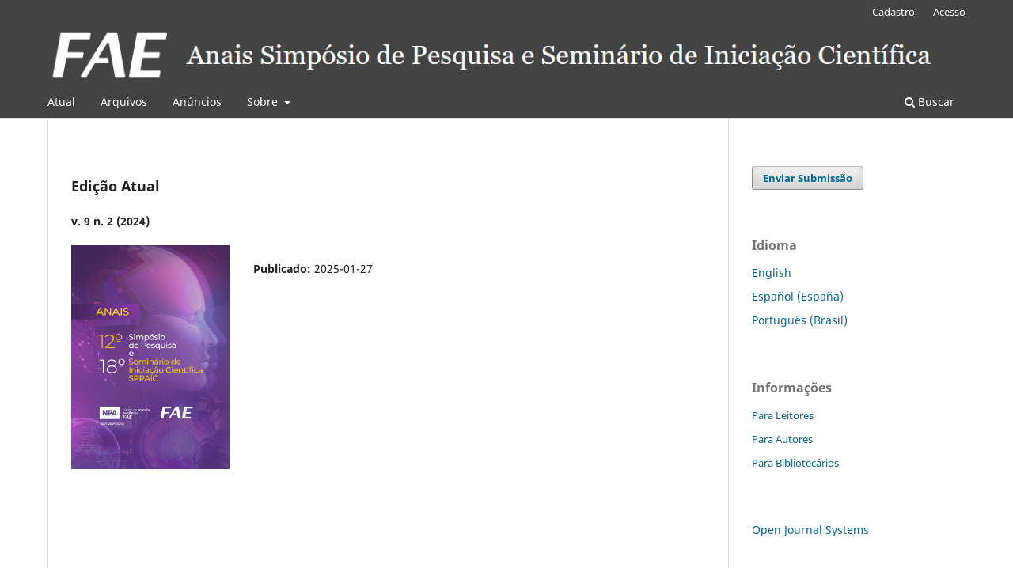

--- FILE ---
content_type: text/html; charset=utf-8
request_url: https://sppaic.fae.edu/sppaic
body_size: 10520
content:
<!DOCTYPE html>
<html lang="pt-BR" xml:lang="pt-BR">
<head>
	<meta charset="utf-8">
	<meta name="viewport" content="width=device-width, initial-scale=1.0">
	<title>
		Anais Simpósio de Pesquisa e Seminário de Iniciação Científica
					</title>

	
<meta name="generator" content="Open Journal Systems 3.3.0.13">
<link rel="alternate" type="application/atom+xml" href="https://sppaic.fae.edu/sppaic/gateway/plugin/WebFeedGatewayPlugin/atom">
<link rel="alternate" type="application/rdf+xml" href="https://sppaic.fae.edu/sppaic/gateway/plugin/WebFeedGatewayPlugin/rss">
<link rel="alternate" type="application/rss+xml" href="https://sppaic.fae.edu/sppaic/gateway/plugin/WebFeedGatewayPlugin/rss2">
	<link rel="stylesheet" href="https://sppaic.fae.edu/sppaic/$$$call$$$/page/page/css?name=stylesheet" type="text/css" /><link rel="stylesheet" href="https://sppaic.fae.edu/sppaic/$$$call$$$/page/page/css?name=font" type="text/css" /><link rel="stylesheet" href="https://sppaic.fae.edu/lib/pkp/styles/fontawesome/fontawesome.css?v=3.3.0.13" type="text/css" /><link rel="stylesheet" href="https://sppaic.fae.edu/public/journals/1/styleSheet.css?d=2023-03-22+10%3A12%3A47" type="text/css" />
</head>
<body class="pkp_page_index pkp_op_index has_site_logo" dir="ltr">

	<div class="pkp_structure_page">

				<header class="pkp_structure_head" id="headerNavigationContainer" role="banner">
						 <nav class="cmp_skip_to_content" aria-label="Ir para os links de conteúdo">
	<a href="#pkp_content_main">Ir para o conteúdo principal</a>
	<a href="#siteNav">Ir para o menu de navegação principal</a>
										<a href="#homepageIssue">Ir para a edição atual</a>
				<a href="#pkp_content_footer">Ir para o rodapé</a>
</nav>

			<div class="pkp_head_wrapper">

				<div class="pkp_site_name_wrapper">
					<button class="pkp_site_nav_toggle">
						<span>Open Menu</span>
					</button>
											<h1 class="pkp_screen_reader">
															Anais Simpósio de Pesquisa e Seminário de Iniciação Científica
													</h1>
										<div class="pkp_site_name">
																<a href="						https://sppaic.fae.edu/sppaic/index
					" class="is_img">
							<img src="https://sppaic.fae.edu/public/journals/1/pageHeaderLogoImage_pt_BR.png" width="1214" height="72"  />
						</a>
										</div>
				</div>

				
				<nav class="pkp_site_nav_menu" aria-label="Navegação no Site">
					<a id="siteNav"></a>
					<div class="pkp_navigation_primary_row">
						<div class="pkp_navigation_primary_wrapper">
																				<ul id="navigationPrimary" class="pkp_navigation_primary pkp_nav_list">
								<li class="">
				<a href="https://sppaic.fae.edu/sppaic/issue/current">
					Atual
				</a>
							</li>
								<li class="">
				<a href="https://sppaic.fae.edu/sppaic/issue/archive">
					Arquivos
				</a>
							</li>
								<li class="">
				<a href="https://sppaic.fae.edu/sppaic/announcement">
					Anúncios
				</a>
							</li>
								<li class="">
				<a href="https://sppaic.fae.edu/sppaic/about">
					Sobre
				</a>
									<ul>
																					<li class="">
									<a href="https://sppaic.fae.edu/sppaic/about">
										Sobre a Revista
									</a>
								</li>
																												<li class="">
									<a href="https://sppaic.fae.edu/sppaic/about/submissions">
										Submissões
									</a>
								</li>
																												<li class="">
									<a href="https://sppaic.fae.edu/sppaic/about/editorialTeam">
										Equipe Editorial
									</a>
								</li>
																												<li class="">
									<a href="https://sppaic.fae.edu/sppaic/about/privacy">
										Declaração de Privacidade
									</a>
								</li>
																												<li class="">
									<a href="https://sppaic.fae.edu/sppaic/about/contact">
										Contato
									</a>
								</li>
																		</ul>
							</li>
			</ul>

				

																						<div class="pkp_navigation_search_wrapper">
									<a href="https://sppaic.fae.edu/sppaic/search" class="pkp_search pkp_search_desktop">
										<span class="fa fa-search" aria-hidden="true"></span>
										Buscar
									</a>
								</div>
													</div>
					</div>
					<div class="pkp_navigation_user_wrapper" id="navigationUserWrapper">
							<ul id="navigationUser" class="pkp_navigation_user pkp_nav_list">
								<li class="profile">
				<a href="https://sppaic.fae.edu/sppaic/user/register">
					Cadastro
				</a>
							</li>
								<li class="profile">
				<a href="https://sppaic.fae.edu/sppaic/login">
					Acesso
				</a>
							</li>
										</ul>

					</div>
				</nav>
			</div><!-- .pkp_head_wrapper -->
		</header><!-- .pkp_structure_head -->

						<div class="pkp_structure_content has_sidebar">
			<div class="pkp_structure_main" role="main">
				<a id="pkp_content_main"></a>

<div class="page_index_journal">

	

	
		
		
				<section class="current_issue">
			<a id="homepageIssue"></a>
			<h2>
				Edição Atual
			</h2>
			<div class="current_issue_title">
				v. 9 n. 2 (2024)
			</div>
				<div class="obj_issue_toc">

		
		<div class="heading">

									<a class="cover" href="https://sppaic.fae.edu/sppaic/issue/view/9">
								<img src="https://sppaic.fae.edu/public/journals/1/cover_issue_9_pt_BR.jpg" alt="					Visualizar v. 9 n. 2 (2024)
				">
			</a>
		
				
				
							<div class="published">
				<span class="label">
					Publicado:
				</span>
				<span class="value">
					2025-01-27
				</span>
			</div>
			</div>

		
		<div class="sections">
			<div class="section">
									<h3>
					Resumos
				</h3>
						<ul class="cmp_article_list articles">
									<li>
						
	
<div class="obj_article_summary">
	
	<h4 class="title">
		<a id="article-359" href="https://sppaic.fae.edu/sppaic/article/view/359">
			Sumário 
					</a>
	</h4>

		<div class="meta">
				<div class="authors">
			
		</div>
		
				
		
	</div>
	
			<ul class="galleys_links">
																									<li>
																										
	
							

<a class="obj_galley_link pdf" href="https://sppaic.fae.edu/sppaic/article/view/359/347" aria-labelledby=article-359>

		
	PDF

	</a>
				</li>
					</ul>
	
	
</div>
					</li>
									<li>
						
	
<div class="obj_article_summary">
	
	<h4 class="title">
		<a id="article-332" href="https://sppaic.fae.edu/sppaic/article/view/332">
			ADAPTABILIDADE DE CARREIRA: A CONSTRUÇÃO DE CARREIRA EM UNIVERSITÁRIOS DE CURITIBA 
					</a>
	</h4>

		<div class="meta">
				<div class="authors">
			Renata Cristine Pires dos Reis, Bianca Beatriz Pereira, Ketellen Allanna Hoinacki, Edgar Pereira Junior
		</div>
		
				
		
	</div>
	
			<ul class="galleys_links">
																									<li>
																										
	
							

<a class="obj_galley_link pdf" href="https://sppaic.fae.edu/sppaic/article/view/332/313" aria-labelledby=article-332>

		
	PDF

	</a>
				</li>
					</ul>
	
	
</div>
					</li>
									<li>
						
	
<div class="obj_article_summary">
	
	<h4 class="title">
		<a id="article-300" href="https://sppaic.fae.edu/sppaic/article/view/300">
			MÚSICA ELÉTRICA 
					</a>
	</h4>

		<div class="meta">
				<div class="authors">
			Letícia Amanda  Vieira Pereira, Cornélio Schwambach 
		</div>
		
				
		
	</div>
	
			<ul class="galleys_links">
																									<li>
																										
	
							

<a class="obj_galley_link pdf" href="https://sppaic.fae.edu/sppaic/article/view/300/344" aria-labelledby=article-300>

		
	PDF

	</a>
				</li>
					</ul>
	
	
</div>
					</li>
									<li>
						
	
<div class="obj_article_summary">
	
	<h4 class="title">
		<a id="article-310" href="https://sppaic.fae.edu/sppaic/article/view/310">
			Impactos ambientais gerados pelo taxiamento aéreo 
					</a>
	</h4>

		<div class="meta">
				<div class="authors">
			Sarah Muraro, Cornélio Schwambach
		</div>
		
				
		
	</div>
	
			<ul class="galleys_links">
																									<li>
																										
	
							

<a class="obj_galley_link pdf" href="https://sppaic.fae.edu/sppaic/article/view/310/334" aria-labelledby=article-310>

		
	PDF

	</a>
				</li>
					</ul>
	
	
</div>
					</li>
									<li>
						
	
<div class="obj_article_summary">
	
	<h4 class="title">
		<a id="article-315" href="https://sppaic.fae.edu/sppaic/article/view/315">
			DA BOLHA AO ENXAME: UMA VISÃO DAS RELAÇÕES INTERPESSOAIS (HIPER)MODERNAS
					</a>
	</h4>

		<div class="meta">
				<div class="authors">
			Milena Mallmann Sloboda, Ana Carolina Rodrigues  Gomes Duarte, Leonardo Graziani, Alan Muller
		</div>
		
				
		
	</div>
	
			<ul class="galleys_links">
																									<li>
																										
	
							

<a class="obj_galley_link pdf" href="https://sppaic.fae.edu/sppaic/article/view/315/330" aria-labelledby=article-315>

		
	PDF

	</a>
				</li>
					</ul>
	
	
</div>
					</li>
									<li>
						
	
<div class="obj_article_summary">
	
	<h4 class="title">
		<a id="article-314" href="https://sppaic.fae.edu/sppaic/article/view/314">
			PSICOLOGIA, HIPERMODERNISMO E RELAÇÕES INTERPESSOAIS FRENTE ÀS REVOLUÇÕES TECNOLÓGICAS
					</a>
	</h4>

		<div class="meta">
				<div class="authors">
			Milena Mallmann Sloboda, Ana Carolina Rodrigues Gomes Duarte, Leonardo Graziani, Alan Muller
		</div>
		
				
		
	</div>
	
			<ul class="galleys_links">
																									<li>
																										
	
							

<a class="obj_galley_link pdf" href="https://sppaic.fae.edu/sppaic/article/view/314/331" aria-labelledby=article-314>

		
	PDF

	</a>
				</li>
					</ul>
	
	
</div>
					</li>
									<li>
						
	
<div class="obj_article_summary">
	
	<h4 class="title">
		<a id="article-350" href="https://sppaic.fae.edu/sppaic/article/view/350">
			PSICOLOGIA EDUCACIONAL E CINEMA: A PROMOÇÃO DO DESENVOLVIMENTO HUMANO POR INTERMÉDIO DA SÉTIMA ARTE
					</a>
	</h4>

		<div class="meta">
				<div class="authors">
			André Rafael Jung Starepravo, Letícia Maria Panassolo Hoffmann , Renato Marques Cordeiro, Victoria Vaz Porfirio, Marcos Alan Viana
		</div>
		
				
		
	</div>
	
			<ul class="galleys_links">
																									<li>
																										
	
							

<a class="obj_galley_link pdf" href="https://sppaic.fae.edu/sppaic/article/view/350/296" aria-labelledby=article-350>

		
	PDF

	</a>
				</li>
					</ul>
	
	
</div>
					</li>
									<li>
						
	
<div class="obj_article_summary">
	
	<h4 class="title">
		<a id="article-344" href="https://sppaic.fae.edu/sppaic/article/view/344">
			DESENVOLVIMENTO DE FUNÇÕES EXECUTIVAS: IMPACTOS E CONTRIBUIÇÕES PARA A APRENDIZAGEM
					</a>
	</h4>

		<div class="meta">
				<div class="authors">
			Marcella Lopes de Oliveira Freitas, Isabelle Alves Cassiolato, Lilian Caron
		</div>
		
				
		
	</div>
	
			<ul class="galleys_links">
																									<li>
																										
	
							

<a class="obj_galley_link pdf" href="https://sppaic.fae.edu/sppaic/article/view/344/302" aria-labelledby=article-344>

		
	PDF

	</a>
				</li>
					</ul>
	
	
</div>
					</li>
									<li>
						
	
<div class="obj_article_summary">
	
	<h4 class="title">
		<a id="article-319" href="https://sppaic.fae.edu/sppaic/article/view/319">
			A PRESENÇA DO TEMA BRANQUITUDE NA FORMAÇÃO EM PSICOLOGIA: UM ESTUDO SOBRE OS CURSOS DE GRADUAÇÃO DO PARANÁ
					</a>
	</h4>

		<div class="meta">
				<div class="authors">
			Luana Priscila Moreira Pereira, Gabriela Paola Javorski Bara, Lucas Henrique Malafaia do Nascimento, Camila Muhl
		</div>
		
				
		
	</div>
	
			<ul class="galleys_links">
																									<li>
																										
	
							

<a class="obj_galley_link pdf" href="https://sppaic.fae.edu/sppaic/article/view/319/326" aria-labelledby=article-319>

		
	PDF

	</a>
				</li>
					</ul>
	
	
</div>
					</li>
									<li>
						
	
<div class="obj_article_summary">
	
	<h4 class="title">
		<a id="article-351" href="https://sppaic.fae.edu/sppaic/article/view/351">
			PSICOSSOMÁTICA: O CORPO SIMBÓLICO E A NOÇÃO DE TOTALIDADE PSÍQUICA NA DOENÇA CELÍACA, NA PERSPECTIVA JUNGUIANA. 
					</a>
	</h4>

		<div class="meta">
				<div class="authors">
			Ana Carolina dos Passos dos Anjos, Maria do Desterro de Figueiredo
		</div>
		
				
		
	</div>
	
			<ul class="galleys_links">
																									<li>
																										
	
							

<a class="obj_galley_link pdf" href="https://sppaic.fae.edu/sppaic/article/view/351/295" aria-labelledby=article-351>

		
	PDF

	</a>
				</li>
					</ul>
	
	
</div>
					</li>
									<li>
						
	
<div class="obj_article_summary">
	
	<h4 class="title">
		<a id="article-340" href="https://sppaic.fae.edu/sppaic/article/view/340">
			COMPETÊNCIAS DE GESTÃO EMPRESARIAL DIANTE DOS DESAFIOS ATUAIS NA TOMADA DE DECISÃO
					</a>
	</h4>

		<div class="meta">
				<div class="authors">
			Cesar Augusto Mauloni Tavares, Bernardo Luiz Gapski Schionato, Lorena Lacerda Chaves, Jorge Wilson Michalowski
		</div>
		
				
		
	</div>
	
			<ul class="galleys_links">
																									<li>
																										
	
							

<a class="obj_galley_link pdf" href="https://sppaic.fae.edu/sppaic/article/view/340/305" aria-labelledby=article-340>

		
	PDF

	</a>
				</li>
					</ul>
	
	
</div>
					</li>
									<li>
						
	
<div class="obj_article_summary">
	
	<h4 class="title">
		<a id="article-324" href="https://sppaic.fae.edu/sppaic/article/view/324">
			MAPEAMENTO DE STARTUPS SEBRAE/PR: IMPORTÂNCIA E RELEVÂNCIA  PARA O ECOSSISTEMA DE INOVAÇÃO VALE DO PINHÃO
					</a>
	</h4>

		<div class="meta">
				<div class="authors">
			Nicholas Fuchs  Paulo, Claudia Cristina L.  Machado
		</div>
		
				
		
	</div>
	
			<ul class="galleys_links">
																									<li>
																										
	
							

<a class="obj_galley_link pdf" href="https://sppaic.fae.edu/sppaic/article/view/324/321" aria-labelledby=article-324>

		
	PDF

	</a>
				</li>
					</ul>
	
	
</div>
					</li>
									<li>
						
	
<div class="obj_article_summary">
	
	<h4 class="title">
		<a id="article-343" href="https://sppaic.fae.edu/sppaic/article/view/343">
			GOVERNANÇA COLABORATIVA E OS DESAFIOS DA GESTÃO SUSTENTÁVEL DAS CIDADES
					</a>
	</h4>

		<div class="meta">
				<div class="authors">
			Vitor Belchior Meneghetti Rino Jorge, Léo Peruzzo Júnior
		</div>
		
				
		
	</div>
	
			<ul class="galleys_links">
					</ul>
	
	
</div>
					</li>
									<li>
						
	
<div class="obj_article_summary">
	
	<h4 class="title">
		<a id="article-346" href="https://sppaic.fae.edu/sppaic/article/view/346">
			TRANSFORMING CLINICAL CENTERS: ECOSYSTEM MANAGEMENT FOR IMPROVED EFFICIENCY
					</a>
	</h4>

		<div class="meta">
				<div class="authors">
			Francisco Pastuch Tokars, Isabela Alberti Fischer, Luis André Wernecke Fumagalli
		</div>
		
				
		
	</div>
	
			<ul class="galleys_links">
																									<li>
																										
	
							

<a class="obj_galley_link pdf" href="https://sppaic.fae.edu/sppaic/article/view/346/300" aria-labelledby=article-346>

		
	PDF

	</a>
				</li>
					</ul>
	
	
</div>
					</li>
									<li>
						
	
<div class="obj_article_summary">
	
	<h4 class="title">
		<a id="article-352" href="https://sppaic.fae.edu/sppaic/article/view/352">
			INTELIGÊNCIA ARTIFICIAL E RISCOS: A PRECAUÇÃO COMO FUNDAMENTO  E PRINCÍPIO REGULADOR PARA O DESENVOLVIMENTO  E IMPLEMENTAÇÃO DE NOVAS TECNOLOGIAS
					</a>
	</h4>

		<div class="meta">
				<div class="authors">
			Ana Fachini, Rosilene Caetano Lago, Rudinei José Ortigara
		</div>
		
				
		
	</div>
	
			<ul class="galleys_links">
																									<li>
																										
	
							

<a class="obj_galley_link pdf" href="https://sppaic.fae.edu/sppaic/article/view/352/294" aria-labelledby=article-352>

		
	PDF

	</a>
				</li>
					</ul>
	
	
</div>
					</li>
									<li>
						
	
<div class="obj_article_summary">
	
	<h4 class="title">
		<a id="article-313" href="https://sppaic.fae.edu/sppaic/article/view/313">
			COMO AS PESSOAS PERCEBEM A ECONOMIA BRASILEIRA E SEU IMPACTO NO COTIDIANO
					</a>
	</h4>

		<div class="meta">
				<div class="authors">
			Sylvianne Oleinik Bortoletto, Leonardo Meira Deggerone, Mayra Kalinca Rodrigues Firmino, Adriano Toledo Pereira
		</div>
		
				
		
	</div>
	
			<ul class="galleys_links">
																									<li>
																										
	
							

<a class="obj_galley_link pdf" href="https://sppaic.fae.edu/sppaic/article/view/313/332" aria-labelledby=article-313>

		
	PDF

	</a>
				</li>
					</ul>
	
	
</div>
					</li>
									<li>
						
	
<div class="obj_article_summary">
	
	<h4 class="title">
		<a id="article-336" href="https://sppaic.fae.edu/sppaic/article/view/336">
			ALT + TAB: A INFLUÊNCIA DA TECNOLOGIA NA TRANSIÇÃO ENTRE AS JANELAS DE RENDA NO BRASIL
					</a>
	</h4>

		<div class="meta">
				<div class="authors">
			Eduardo Feuerharmel Soares da Silva, Arthur França Domingues Fae, Victor Hugo de Lima, Guilherme Marques Moura
		</div>
		
				
		
	</div>
	
			<ul class="galleys_links">
																									<li>
																										
	
							

<a class="obj_galley_link pdf" href="https://sppaic.fae.edu/sppaic/article/view/336/309" aria-labelledby=article-336>

		
	PDF

	</a>
				</li>
					</ul>
	
	
</div>
					</li>
									<li>
						
	
<div class="obj_article_summary">
	
	<h4 class="title">
		<a id="article-355" href="https://sppaic.fae.edu/sppaic/article/view/355">
			IMPACTO DO ENSINO INFANTIL NAS NOTAS DO 9º ANO DOS ALUNOS  BRASILEIROS UTILIZANDO DADOS DO SISTEMA NACIONAL DE AVALIAÇÃO  DA EDUCAÇÃO BÁSICA 2021 
					</a>
	</h4>

		<div class="meta">
				<div class="authors">
			Henrique Diedrich Baitala, Walcir Soares da Silva Junior
		</div>
		
				
		
	</div>
	
			<ul class="galleys_links">
																									<li>
																										
	
							

<a class="obj_galley_link pdf" href="https://sppaic.fae.edu/sppaic/article/view/355/291" aria-labelledby=article-355>

		
	PDF

	</a>
				</li>
					</ul>
	
	
</div>
					</li>
									<li>
						
	
<div class="obj_article_summary">
	
	<h4 class="title">
		<a id="article-316" href="https://sppaic.fae.edu/sppaic/article/view/316">
			A percepção da desigualdade de gênero na inserção de profissionais de finanças no mercado de trabalho para estudantes e profissionais de uma instituição de ensino superior na região de Curitiba
					</a>
	</h4>

		<div class="meta">
				<div class="authors">
			João Vitor Heberle, Alessandra Fernandes Bichof
		</div>
		
				
		
	</div>
	
			<ul class="galleys_links">
																									<li>
																										
	
							

<a class="obj_galley_link pdf" href="https://sppaic.fae.edu/sppaic/article/view/316/329" aria-labelledby=article-316>

		
	PDF

	</a>
				</li>
					</ul>
	
	
</div>
					</li>
									<li>
						
	
<div class="obj_article_summary">
	
	<h4 class="title">
		<a id="article-358" href="https://sppaic.fae.edu/sppaic/article/view/358">
			INFÂNCIAS PRECARIZADAS: A RESILIÊNCIA DE CORPOS INVISÍVEIS NO HOSPITAL COLÔNIA DE BARBACENA E SEUS ECOS NA CONTEMPORANEIDADE
					</a>
	</h4>

		<div class="meta">
				<div class="authors">
			Kirsty Hellen Santos Araujo, Maria do Desterro de Figueiredo
		</div>
		
				
		
	</div>
	
			<ul class="galleys_links">
																									<li>
																										
	
							

<a class="obj_galley_link pdf" href="https://sppaic.fae.edu/sppaic/article/view/358/288" aria-labelledby=article-358>

		
	PDF

	</a>
				</li>
					</ul>
	
	
</div>
					</li>
									<li>
						
	
<div class="obj_article_summary">
	
	<h4 class="title">
		<a id="article-345" href="https://sppaic.fae.edu/sppaic/article/view/345">
			DIA DAS MÃES E AS MANIFESTAÇÕES DE ESTEREÓTIPO NA PUBLICIDADE - PADECER OU NÃO NO PARAÍSO?
					</a>
	</h4>

		<div class="meta">
				<div class="authors">
			Manuela Neumann  Ferreira  , Daniele Slaga Paraízo, Luciana Berlese
		</div>
		
				
		
	</div>
	
			<ul class="galleys_links">
																									<li>
																										
	
							

<a class="obj_galley_link pdf" href="https://sppaic.fae.edu/sppaic/article/view/345/301" aria-labelledby=article-345>

		
	PDF

	</a>
				</li>
					</ul>
	
	
</div>
					</li>
									<li>
						
	
<div class="obj_article_summary">
	
	<h4 class="title">
		<a id="article-335" href="https://sppaic.fae.edu/sppaic/article/view/335">
			PERCEPÇÃO DA CULTURA DATA DRIVEN: FENÔMENOS PRÁTICOS NO MUNDO DE NEGÓCIOS EM SAÚDE.
					</a>
	</h4>

		<div class="meta">
				<div class="authors">
			Ana Júlia Luciano Kucharski, Luccas Fedalto, Giullia Paula Rinaldi Santos
		</div>
		
				
		
	</div>
	
			<ul class="galleys_links">
																									<li>
																										
	
							

<a class="obj_galley_link pdf" href="https://sppaic.fae.edu/sppaic/article/view/335/310" aria-labelledby=article-335>

		
	PDF

	</a>
				</li>
					</ul>
	
	
</div>
					</li>
									<li>
						
	
<div class="obj_article_summary">
	
	<h4 class="title">
		<a id="article-325" href="https://sppaic.fae.edu/sppaic/article/view/325">
			A ESTEREOTIPAÇÃO DA MULHER NA APLICAÇÃO DA LEI DE ALIENAÇÃO PARENTAL: UMA ANÁLISE SOB A PERSPECTIVA DO CONSTITUCIONALISMO FEMINISTA
					</a>
	</h4>

		<div class="meta">
				<div class="authors">
			Mariana Almeida Fentanes, Cláudia M. F. De Vico Arantes
		</div>
		
				
		
	</div>
	
			<ul class="galleys_links">
																									<li>
																										
	
							

<a class="obj_galley_link pdf" href="https://sppaic.fae.edu/sppaic/article/view/325/320" aria-labelledby=article-325>

		
	PDF

	</a>
				</li>
					</ul>
	
	
</div>
					</li>
									<li>
						
	
<div class="obj_article_summary">
	
	<h4 class="title">
		<a id="article-326" href="https://sppaic.fae.edu/sppaic/article/view/326">
			REGULAÇÃO GOVERNAMENTAL DOS ÚTEROS: UMA PRÁTICA REFINADA DO CERCEAMENTO DOS DIREITOS DAS MULHERES BRASILEIRAS SOB A ÓTICA DO CONSTITUCIONALISMO FEMINISTA
					</a>
	</h4>

		<div class="meta">
				<div class="authors">
			Ana Luiza Camargo dos Santos, Cláudia De Vico Arantes
		</div>
		
				
		
	</div>
	
			<ul class="galleys_links">
																									<li>
																										
	
							

<a class="obj_galley_link pdf" href="https://sppaic.fae.edu/sppaic/article/view/326/319" aria-labelledby=article-326>

		
	PDF

	</a>
				</li>
					</ul>
	
	
</div>
					</li>
									<li>
						
	
<div class="obj_article_summary">
	
	<h4 class="title">
		<a id="article-320" href="https://sppaic.fae.edu/sppaic/article/view/320">
			FASCISTIZAÇÃO, FAKE NEWS E ATOS ANTIDEMOCRÁTICOS NO BRASIL: CONSIDERAÇÕES SOBRE A NECESSIDADE DE RESPONSABILIZAÇÃO E PUNIÇÃO PARA A PROTEÇÃO DO ESTADO DEMOCRÁTICO DE DIREITO
					</a>
	</h4>

		<div class="meta">
				<div class="authors">
			Gabrielly de Assis Cordeiro, Hanna Karoline Giacomini Correia, Marcelle Munaretto Pereira, Nayara Mendes Firmiano, Camilin Marcie de Poli
		</div>
		
				
		
	</div>
	
			<ul class="galleys_links">
																									<li>
																										
	
							

<a class="obj_galley_link pdf" href="https://sppaic.fae.edu/sppaic/article/view/320/325" aria-labelledby=article-320>

		
	PDF

	</a>
				</li>
					</ul>
	
	
</div>
					</li>
									<li>
						
	
<div class="obj_article_summary">
	
	<h4 class="title">
		<a id="article-354" href="https://sppaic.fae.edu/sppaic/article/view/354">
			O DIÁLOGO COMPETITIVO COMO MODALIDADE LICITATÓRIA NA CONTRATAÇÃO DE INOVAÇÃO: UM ESTUDO DA UTILIZAÇÃO DO INSTRUMENTO PELA ADMINISTRAÇÃO PÚBLICA BRASILEIRA ENTRE 2023 E 2024
					</a>
	</h4>

		<div class="meta">
				<div class="authors">
			Eduardo Felipe Pires, Vera Lucia Lelis Oliveira Calil
		</div>
		
				
		
	</div>
	
			<ul class="galleys_links">
																									<li>
																										
	
							

<a class="obj_galley_link pdf" href="https://sppaic.fae.edu/sppaic/article/view/354/292" aria-labelledby=article-354>

		
	PDF

	</a>
				</li>
					</ul>
	
	
</div>
					</li>
									<li>
						
	
<div class="obj_article_summary">
	
	<h4 class="title">
		<a id="article-353" href="https://sppaic.fae.edu/sppaic/article/view/353">
			ANÁLISE DO CONTEÚDO E ALCANCE DO PRINCÍPIO DA CAPACIDADE CONTRIBUTIVA PELO TRIBUNAL DE JUSTIÇA DO PARANÁ, NAS TRÊS PRIMEIRAS DÉCADAS DO SÉCULO XX
					</a>
	</h4>

		<div class="meta">
				<div class="authors">
			Marion Cristine Amin Wrubleski, Thais Savedra de Andrade
		</div>
		
				
		
	</div>
	
			<ul class="galleys_links">
																									<li>
																										
	
							

<a class="obj_galley_link pdf" href="https://sppaic.fae.edu/sppaic/article/view/353/293" aria-labelledby=article-353>

		
	PDF

	</a>
				</li>
					</ul>
	
	
</div>
					</li>
									<li>
						
	
<div class="obj_article_summary">
	
	<h4 class="title">
		<a id="article-330" href="https://sppaic.fae.edu/sppaic/article/view/330">
			SELETIVIDADE PENAL E ESTIGMATIZAÇÃO DA CLIENTELA DO SISTEMA PENAL BRASILEIRO: DO MITO DA SEGURANÇA PÚBLICA AO JULGAMENTO DA ADPF 347
					</a>
	</h4>

		<div class="meta">
				<div class="authors">
			Aghatta Cristy Bozola Paulo, Décio Franco David
		</div>
		
				
		
	</div>
	
			<ul class="galleys_links">
																									<li>
																										
	
							

<a class="obj_galley_link pdf" href="https://sppaic.fae.edu/sppaic/article/view/330/315" aria-labelledby=article-330>

		
	PDF

	</a>
				</li>
					</ul>
	
	
</div>
					</li>
									<li>
						
	
<div class="obj_article_summary">
	
	<h4 class="title">
		<a id="article-331" href="https://sppaic.fae.edu/sppaic/article/view/331">
			O SISTEMA JUDICIÁRIO BRASILEIRO E O CORPO FEMININO: UM ESTUDO CONCRETO DO DISCURSO
					</a>
	</h4>

		<div class="meta">
				<div class="authors">
			Milena da Silva Balduino, Décio Franco David
		</div>
		
				
		
	</div>
	
			<ul class="galleys_links">
																									<li>
																										
	
							

<a class="obj_galley_link pdf" href="https://sppaic.fae.edu/sppaic/article/view/331/314" aria-labelledby=article-331>

		
	PDF

	</a>
				</li>
					</ul>
	
	
</div>
					</li>
									<li>
						
	
<div class="obj_article_summary">
	
	<h4 class="title">
		<a id="article-328" href="https://sppaic.fae.edu/sppaic/article/view/328">
			PROGRAMA MUNICIPAL "ARMAZÉM DA FAMÍLIA" EM CURITIBA E REGIÃO METROPOLITANA: INTERVENÇÃO ESTATAL DIRETA PARA A PROMOÇÃO DO DIREITO FUNDAMENTAL À ALIMENTAÇÃO ADEQUADA
					</a>
	</h4>

		<div class="meta">
				<div class="authors">
			Marcella Riskalla, Ana Franke, Daniel Castanha 
		</div>
		
				
		
	</div>
	
			<ul class="galleys_links">
																									<li>
																										
	
							

<a class="obj_galley_link pdf" href="https://sppaic.fae.edu/sppaic/article/view/328/317" aria-labelledby=article-328>

		
	PDF

	</a>
				</li>
					</ul>
	
	
</div>
					</li>
									<li>
						
	
<div class="obj_article_summary">
	
	<h4 class="title">
		<a id="article-356" href="https://sppaic.fae.edu/sppaic/article/view/356">
			A Inteligência Artificial no Processo de Gestão de Mudanças: Impactos e Limitações
					</a>
	</h4>

		<div class="meta">
				<div class="authors">
			Guilherme Hoinaski, Deise Bautzer
		</div>
		
				
		
	</div>
	
			<ul class="galleys_links">
																									</ul>
	
	
</div>
					</li>
									<li>
						
	
<div class="obj_article_summary">
	
	<h4 class="title">
		<a id="article-341" href="https://sppaic.fae.edu/sppaic/article/view/341">
			ÀS VOLTAS DO CARROSSEL DA TRADUÇÃO LITERÁRIA: ASPECTOS LINGUÍSTICOS E SOCIAIS DA TRADUÇÃO DE CAPITÃES DE AREIA, DE JORGE AMADO
					</a>
	</h4>

		<div class="meta">
				<div class="authors">
			Leticia Guillande Przybylovicz, Karina Fonsaca
		</div>
		
				
		
	</div>
	
			<ul class="galleys_links">
																									<li>
																										
	
							

<a class="obj_galley_link pdf" href="https://sppaic.fae.edu/sppaic/article/view/341/304" aria-labelledby=article-341>

		
	PDF

	</a>
				</li>
					</ul>
	
	
</div>
					</li>
									<li>
						
	
<div class="obj_article_summary">
	
	<h4 class="title">
		<a id="article-342" href="https://sppaic.fae.edu/sppaic/article/view/342">
			AS DUAS TORRES, DE J. R. R. TOLKIEN: ANÁLISE COMPARATIVA DOS POEMAS NA NARRATIVA A PARTIR DA PERSPECTIVA DA TRADUÇÃO LITERÁRIA 
					</a>
	</h4>

		<div class="meta">
				<div class="authors">
			Isaac Emanuel de Santana de Campos, Karina Fonsaca
		</div>
		
				
		
	</div>
	
			<ul class="galleys_links">
																									<li>
																										
	
							

<a class="obj_galley_link pdf" href="https://sppaic.fae.edu/sppaic/article/view/342/303" aria-labelledby=article-342>

		
	PDF

	</a>
				</li>
					</ul>
	
	
</div>
					</li>
									<li>
						
	
<div class="obj_article_summary">
	
	<h4 class="title">
		<a id="article-337" href="https://sppaic.fae.edu/sppaic/article/view/337">
			ANÁLISE ORIENTADA A DADOS DOS IMPACTOS DE METODOLOGIAS ATIVAS NA APRENDIZAGEM DE MATEMÁTICA APLICADA AO ENSINO SUPERIOR
					</a>
	</h4>

		<div class="meta">
				<div class="authors">
			Gustavo José Correa Felix, Iara Lang Martins
		</div>
		
				
		
	</div>
	
			<ul class="galleys_links">
																									<li>
																										
	
							

<a class="obj_galley_link pdf" href="https://sppaic.fae.edu/sppaic/article/view/337/308" aria-labelledby=article-337>

		
	PDF

	</a>
				</li>
					</ul>
	
	
</div>
					</li>
									<li>
						
	
<div class="obj_article_summary">
	
	<h4 class="title">
		<a id="article-348" href="https://sppaic.fae.edu/sppaic/article/view/348">
			HUMOR COMO FATOR DE CRÍTICA SOCIAL: A EXPOSIÇÃO DA ALIENAÇÃO PARENTAL DESENCADEADA PELA TECNOLOGIA A PARTIR DA ÓTICA DO GRUPO PORTA DOS FUNDOS
					</a>
	</h4>

		<div class="meta">
				<div class="authors">
			Kelly Aparecida Maidanchen Vilcheskn, Luiz Camargo
		</div>
		
				
		
	</div>
	
			<ul class="galleys_links">
																									<li>
																										
	
							

<a class="obj_galley_link pdf" href="https://sppaic.fae.edu/sppaic/article/view/348/298" aria-labelledby=article-348>

		
	PDF

	</a>
				</li>
					</ul>
	
	
</div>
					</li>
									<li>
						
	
<div class="obj_article_summary">
	
	<h4 class="title">
		<a id="article-347" href="https://sppaic.fae.edu/sppaic/article/view/347">
			A SUBSTITUIÇÃO DAS RELAÇÕES HUMANAS PELA TECNOLOGIA REPRESENTADA NO HUMOR DOS VÍDEOS DO GRUPO PORTA DOS FUNDOS
					</a>
	</h4>

		<div class="meta">
				<div class="authors">
			Gabriela Floriani, Luiz Rogério Camargo
		</div>
		
				
		
	</div>
	
			<ul class="galleys_links">
																									<li>
																										
	
							

<a class="obj_galley_link pdf" href="https://sppaic.fae.edu/sppaic/article/view/347/299" aria-labelledby=article-347>

		
	PDF

	</a>
				</li>
					</ul>
	
	
</div>
					</li>
									<li>
						
	
<div class="obj_article_summary">
	
	<h4 class="title">
		<a id="article-338" href="https://sppaic.fae.edu/sppaic/article/view/338">
			BREAKING BARRIERS: FORTALECENDO A INTERAÇÃO EMPRESARIAL BRASIL-EUA POR MEIO DO CONHECIMENTO DA LÍNGUA E CULTURA AMERICANA
					</a>
	</h4>

		<div class="meta">
				<div class="authors">
			Carolina Stefanel Paludo, Jamile Cordeiro Santana, Jane Marian
		</div>
		
				
		
	</div>
	
			<ul class="galleys_links">
																									<li>
																										
	
							

<a class="obj_galley_link pdf" href="https://sppaic.fae.edu/sppaic/article/view/338/307" aria-labelledby=article-338>

		
	PDF

	</a>
				</li>
					</ul>
	
	
</div>
					</li>
									<li>
						
	
<div class="obj_article_summary">
	
	<h4 class="title">
		<a id="article-308" href="https://sppaic.fae.edu/sppaic/article/view/308">
			UMA PROPOSTA PARA MELHORAR A EFICIÊNCIA DE MOTORES A ETANOL
					</a>
	</h4>

		<div class="meta">
				<div class="authors">
			Mauricio Bogut, Cornelio  Schwambach 
		</div>
		
				
		
	</div>
	
			<ul class="galleys_links">
																									<li>
																										
	
							

<a class="obj_galley_link pdf" href="https://sppaic.fae.edu/sppaic/article/view/308/336" aria-labelledby=article-308>

		
	PDF

	</a>
				</li>
					</ul>
	
	
</div>
					</li>
									<li>
						
	
<div class="obj_article_summary">
	
	<h4 class="title">
		<a id="article-307" href="https://sppaic.fae.edu/sppaic/article/view/307">
			BANDEJAS BIODEGRADÁVEIS: FORMULAÇÃO DE UM COMPÓSITO À BASE DA CASCA DE MANDIOCA (Manihot esculenta Crantz) COM A GRIMPA DE ARAUCÁRIA (Araucaria angustifolia) PARA A FABRICAÇÃO DE EMBALAGENS PARA SUBSTITUÇÃO DO ISOPOR.
					</a>
	</h4>

		<div class="meta">
				<div class="authors">
			Lucas Tadao Sugahara Wernick, Cornélio Schwambach
		</div>
		
				
		
	</div>
	
			<ul class="galleys_links">
																									<li>
																										
	
							

<a class="obj_galley_link pdf" href="https://sppaic.fae.edu/sppaic/article/view/307/337" aria-labelledby=article-307>

		
	PDF

	</a>
				</li>
					</ul>
	
	
</div>
					</li>
									<li>
						
	
<div class="obj_article_summary">
	
	<h4 class="title">
		<a id="article-334" href="https://sppaic.fae.edu/sppaic/article/view/334">
			ESTUDO DO PROGRAMA EDUCAÇÃO PARA A INOVAÇÃO NA INDÚSTRIA DIGITAL 4.0: METODOLOGIA ÁGIL DE PROJETOS ESTUDO MULTICASOS (ONESUBSEA - FAE)
					</a>
	</h4>

		<div class="meta">
				<div class="authors">
			Maria Eduarda Szymczak, Gilson Paula Lopes de Souza
		</div>
		
				
		
	</div>
	
			<ul class="galleys_links">
																									<li>
																										
	
							

<a class="obj_galley_link pdf" href="https://sppaic.fae.edu/sppaic/article/view/334/311" aria-labelledby=article-334>

		
	PDF

	</a>
				</li>
					</ul>
	
	
</div>
					</li>
									<li>
						
	
<div class="obj_article_summary">
	
	<h4 class="title">
		<a id="article-329" href="https://sppaic.fae.edu/sppaic/article/view/329">
			EFICIÊNCIA ENERGÉTICA E MANEJO DE RESÍDUOS NO SETOR PET 
					</a>
	</h4>

		<div class="meta">
				<div class="authors">
			Paula Gonçalves Navarro, Daniela Wollmann
		</div>
		
				
		
	</div>
	
			<ul class="galleys_links">
																									<li>
																										
	
							

<a class="obj_galley_link pdf" href="https://sppaic.fae.edu/sppaic/article/view/329/316" aria-labelledby=article-329>

		
	PDF

	</a>
				</li>
					</ul>
	
	
</div>
					</li>
									<li>
						
	
<div class="obj_article_summary">
	
	<h4 class="title">
		<a id="article-322" href="https://sppaic.fae.edu/sppaic/article/view/322">
			OBJETOS E EQUIPAMENTOS ESCOLARES ANTIGOS: A CATALOGAÇÃO COMO FORMA DE REGISTRO HISTÓRICO
					</a>
	</h4>

		<div class="meta">
				<div class="authors">
			Elio Vieira Neto, Ceres Luehring Medeiros
		</div>
		
				
		
	</div>
	
			<ul class="galleys_links">
																									<li>
																										
	
							

<a class="obj_galley_link pdf" href="https://sppaic.fae.edu/sppaic/article/view/322/323" aria-labelledby=article-322>

		
	PDF

	</a>
				</li>
					</ul>
	
	
</div>
					</li>
									<li>
						
	
<div class="obj_article_summary">
	
	<h4 class="title">
		<a id="article-333" href="https://sppaic.fae.edu/sppaic/article/view/333">
			VALIDAÇÃO DE SUSTENTABILIDADE AMBIENTAL E ECONÔMICA EM CONSTRUÇÕES DE LIGHT WOOD FRAME 
					</a>
	</h4>

		<div class="meta">
				<div class="authors">
			Giovana Cristina Kaseker, Suellen Katllen dos Santos Venancio, Gabriel Ruiz de Oliveira
		</div>
		
				
		
	</div>
	
			<ul class="galleys_links">
																									<li>
																										
	
							

<a class="obj_galley_link pdf" href="https://sppaic.fae.edu/sppaic/article/view/333/312" aria-labelledby=article-333>

		
	PDF

	</a>
				</li>
					</ul>
	
	
</div>
					</li>
									<li>
						
	
<div class="obj_article_summary">
	
	<h4 class="title">
		<a id="article-309" href="https://sppaic.fae.edu/sppaic/article/view/309">
			DESENVOLVIMENTO DE CARRINHOS E MÁQUINAS INTELIGENTES: UMA ABORDAGEM INOVADORA COM SENSORES RGB
					</a>
	</h4>

		<div class="meta">
				<div class="authors">
			Miguel Henrique Sobenko, Cornélio Schwambach
		</div>
		
				
		
	</div>
	
			<ul class="galleys_links">
																									<li>
																										
	
							

<a class="obj_galley_link pdf" href="https://sppaic.fae.edu/sppaic/article/view/309/335" aria-labelledby=article-309>

		
	PDF

	</a>
				</li>
					</ul>
	
	
</div>
					</li>
									<li>
						
	
<div class="obj_article_summary">
	
	<h4 class="title">
		<a id="article-339" href="https://sppaic.fae.edu/sppaic/article/view/339">
			CONSTRUÇÃO E OPERAÇÃO DE TROCADOR DE CALOR CASCO E TUBO EM ESCALA LABORATORIAL
					</a>
	</h4>

		<div class="meta">
				<div class="authors">
			Allan Ricardo Silva, Guilherme Ferreira Guimarães, Jeferson Matos Hrenechen
		</div>
		
				
		
	</div>
	
			<ul class="galleys_links">
																									<li>
																										
	
							

<a class="obj_galley_link pdf" href="https://sppaic.fae.edu/sppaic/article/view/339/306" aria-labelledby=article-339>

		
	PDF

	</a>
				</li>
					</ul>
	
	
</div>
					</li>
									<li>
						
	
<div class="obj_article_summary">
	
	<h4 class="title">
		<a id="article-303" href="https://sppaic.fae.edu/sppaic/article/view/303">
			PULMÃO DE AÇO A INFLUÊNCIA DO PULMÃO DE AÇO SOBRE AVANÇOS NA ÁREA DA MEDICINA PULMONAR
					</a>
	</h4>

		<div class="meta">
				<div class="authors">
			Isadora Chaluppe, Cornélio  Schwambach 
		</div>
		
				
		
	</div>
	
			<ul class="galleys_links">
																									<li>
																										
	
							

<a class="obj_galley_link pdf" href="https://sppaic.fae.edu/sppaic/article/view/303/341" aria-labelledby=article-303>

		
	PDF

	</a>
				</li>
					</ul>
	
	
</div>
					</li>
									<li>
						
	
<div class="obj_article_summary">
	
	<h4 class="title">
		<a id="article-311" href="https://sppaic.fae.edu/sppaic/article/view/311">
			O ANTAGONISMO ENTRE A EDUCAÇÃO BRASILEIRA E CHINESA E SEUS IMPACTOS NA FORMAÇÃO DE DIFERENTES CIDADÃOS
					</a>
	</h4>

		<div class="meta">
				<div class="authors">
			Xinyu Zou, Ana Paula Lang Martins Madi
		</div>
		
				
		
	</div>
	
			<ul class="galleys_links">
																									<li>
																										
	
							

<a class="obj_galley_link pdf" href="https://sppaic.fae.edu/sppaic/article/view/311/333" aria-labelledby=article-311>

		
	PDF

	</a>
				</li>
					</ul>
	
	
</div>
					</li>
									<li>
						
	
<div class="obj_article_summary">
	
	<h4 class="title">
		<a id="article-298" href="https://sppaic.fae.edu/sppaic/article/view/298">
			O DESEMPENHO DO HIDROGÊNIO VERDE NA ACELERAÇÃO DA TECNOLOGIA DE AVIAÇÃO LIVRE DE EMISSÕES DE CARABONO
					</a>
	</h4>

		<div class="meta">
				<div class="authors">
			Amanda Simm Butenas, Ana Paula Lang Martins Madi
		</div>
		
				
		
	</div>
	
			<ul class="galleys_links">
																									<li>
																										
	
							

<a class="obj_galley_link pdf" href="https://sppaic.fae.edu/sppaic/article/view/298/287" aria-labelledby=article-298>

		
	PDF

	</a>
				</li>
					</ul>
	
	
</div>
					</li>
									<li>
						
	
<div class="obj_article_summary">
	
	<h4 class="title">
		<a id="article-302" href="https://sppaic.fae.edu/sppaic/article/view/302">
			O ESPORTE COMO UMA FORMA DE SUPERAÇÃO DOS ATLETAS COM NECESSIDADES ESPECIAIS
					</a>
	</h4>

		<div class="meta">
				<div class="authors">
			Gabriel Shigueru Okabe, Cornélio Schwambac
		</div>
		
				
		
	</div>
	
			<ul class="galleys_links">
																									<li>
																										
	
							

<a class="obj_galley_link pdf" href="https://sppaic.fae.edu/sppaic/article/view/302/342" aria-labelledby=article-302>

		
	PDF

	</a>
				</li>
					</ul>
	
	
</div>
					</li>
									<li>
						
	
<div class="obj_article_summary">
	
	<h4 class="title">
		<a id="article-297" href="https://sppaic.fae.edu/sppaic/article/view/297">
			RECICLAGEM DE CABELO HUMANO
					</a>
	</h4>

		<div class="meta">
				<div class="authors">
			Beatriz Lang Giacomitti, Flávia Lang Madi, Ana Paula Lang Martins Madi
		</div>
		
				
		
	</div>
	
			<ul class="galleys_links">
																									<li>
																										
	
							

<a class="obj_galley_link pdf" href="https://sppaic.fae.edu/sppaic/article/view/297/346" aria-labelledby=article-297>

		
	PDF

	</a>
				</li>
					</ul>
	
	
</div>
					</li>
									<li>
						
	
<div class="obj_article_summary">
	
	<h4 class="title">
		<a id="article-299" href="https://sppaic.fae.edu/sppaic/article/view/299">
			ESTUDO DE CASO SOBRE ESPONDILODISCITE POR SALMONELLA
					</a>
	</h4>

		<div class="meta">
				<div class="authors">
			Erik Deeke, Gabriel Bonat Costa, Ana Paula Lang Martins Madi
		</div>
		
				
		
	</div>
	
			<ul class="galleys_links">
																									<li>
																										
	
							

<a class="obj_galley_link pdf" href="https://sppaic.fae.edu/sppaic/article/view/299/345" aria-labelledby=article-299>

		
	PDF

	</a>
				</li>
					</ul>
	
	
</div>
					</li>
									<li>
						
	
<div class="obj_article_summary">
	
	<h4 class="title">
		<a id="article-301" href="https://sppaic.fae.edu/sppaic/article/view/301">
			RELAÇÃO ENTRE QUALIDADE DO SONO E O TEMPO DE TELA EM ADOLESCENTES 
					</a>
	</h4>

		<div class="meta">
				<div class="authors">
			Felipe Lang  Martins dos Santos , Felipe Pascuti Dumke, Ana Paula Lang Martins Madi
		</div>
		
				
		
	</div>
	
			<ul class="galleys_links">
																									<li>
																										
	
							

<a class="obj_galley_link pdf" href="https://sppaic.fae.edu/sppaic/article/view/301/343" aria-labelledby=article-301>

		
	PDF

	</a>
				</li>
					</ul>
	
	
</div>
					</li>
									<li>
						
	
<div class="obj_article_summary">
	
	<h4 class="title">
		<a id="article-317" href="https://sppaic.fae.edu/sppaic/article/view/317">
			MARCAS DE UM PLANEJAMENTO PRETÉRITO: O PLANO AGACHE E A ATUAL MORFOLOGIA URBANA DE CURITIBA
					</a>
	</h4>

		<div class="meta">
				<div class="authors">
			Caroline Belló, Gabriela Carvalho Carneiro, Laura Buscarons de Carvalho, Augusto Pimentel Pereira
		</div>
		
				
		
	</div>
	
			<ul class="galleys_links">
																									<li>
																										
	
							

<a class="obj_galley_link pdf" href="https://sppaic.fae.edu/sppaic/article/view/317/328" aria-labelledby=article-317>

		
	PDF

	</a>
				</li>
					</ul>
	
	
</div>
					</li>
									<li>
						
	
<div class="obj_article_summary">
	
	<h4 class="title">
		<a id="article-357" href="https://sppaic.fae.edu/sppaic/article/view/357">
			A CONDENAÇÃO DO BRASIL NA CORTE IDH PELO FEMINICÍDIO DE MÁRCIA BARBOSA DE SOUZA: pautando a violência de gênero no sistema jurídico brasileiro 
					</a>
	</h4>

		<div class="meta">
				<div class="authors">
			Sofia de Almeida Mariotto
		</div>
		
				
		
	</div>
	
			<ul class="galleys_links">
																									<li>
																										
	
							

<a class="obj_galley_link pdf" href="https://sppaic.fae.edu/sppaic/article/view/357/289" aria-labelledby=article-357>

		
	PDF

	</a>
				</li>
					</ul>
	
	
</div>
					</li>
									<li>
						
	
<div class="obj_article_summary">
	
	<h4 class="title">
		<a id="article-327" href="https://sppaic.fae.edu/sppaic/article/view/327">
			 FRAUDES EM RELATÓRIOS CONTÁBEIS E FINANCEIROS: ESTUDO DE CASO DOS MAIORES ESCÂNDALOS EM COMPANHIAS BRASILEIRAS DE CAPITAL ABERTO DA ÚLTIMA DÉCADA (2013 a 2023).
					</a>
	</h4>

		<div class="meta">
				<div class="authors">
			Ryan Valdeir de Miranda Padilha, Cláudio Marcelo Rodrigues Cordeiro
		</div>
		
				
		
	</div>
	
			<ul class="galleys_links">
																									<li>
																										
	
							

<a class="obj_galley_link pdf" href="https://sppaic.fae.edu/sppaic/article/view/327/318" aria-labelledby=article-327>

		
	PDF

	</a>
				</li>
					</ul>
	
	
</div>
					</li>
									<li>
						
	
<div class="obj_article_summary">
	
	<h4 class="title">
		<a id="article-349" href="https://sppaic.fae.edu/sppaic/article/view/349">
			MAPEAMENTO DE ADOÇÃO DE TECNOLOGIAS E MATURIDADE DOS ECOSSISTEMAS DE INOVAÇÃO DE CURITIBA E REGIÃO METROPOLITANA
					</a>
	</h4>

		<div class="meta">
				<div class="authors">
			Andrew Henrique Severo Rodrigues Pedroso, Marcelo Augusto Gonçalves Bardi
		</div>
		
				
		
	</div>
	
			<ul class="galleys_links">
																									<li>
																										
	
							

<a class="obj_galley_link pdf" href="https://sppaic.fae.edu/sppaic/article/view/349/297" aria-labelledby=article-349>

		
	PDF

	</a>
				</li>
					</ul>
	
	
</div>
					</li>
									<li>
						
	
<div class="obj_article_summary">
	
	<h4 class="title">
		<a id="article-318" href="https://sppaic.fae.edu/sppaic/article/view/318">
			INFLUENCIADORAS DIGITAIS: UM ESTUDO SOBRE AS REPRESENTAÇÕES DA MULHER NAS MÍDIAS DIGITAIS
					</a>
	</h4>

		<div class="meta">
				<div class="authors">
			Aline Hanae Kanazawa, Larissa Bello dos Santos, Bruna Dancini Godk
		</div>
		
				
		
	</div>
	
			<ul class="galleys_links">
																									<li>
																										
	
							

<a class="obj_galley_link pdf" href="https://sppaic.fae.edu/sppaic/article/view/318/327" aria-labelledby=article-318>

		
	PDF

	</a>
				</li>
					</ul>
	
	
</div>
					</li>
									<li>
						
	
<div class="obj_article_summary">
	
	<h4 class="title">
		<a id="article-321" href="https://sppaic.fae.edu/sppaic/article/view/321">
			EXPRESSÕES COMUNICACIONAIS NA CONSTRUÇÃO DE SENTIDO: EXPERIÊNCIA DE LUXO EM MARCAS DE MODA  
					</a>
	</h4>

		<div class="meta">
				<div class="authors">
			Melanie Oliveira Telles, Samira Siqueira Luz, Sara Quitério Xavier, Caroline Cavalcanti de Oliveira
		</div>
		
				
		
	</div>
	
			<ul class="galleys_links">
																									<li>
																										
	
							

<a class="obj_galley_link pdf" href="https://sppaic.fae.edu/sppaic/article/view/321/324" aria-labelledby=article-321>

		
	PDF

	</a>
				</li>
					</ul>
	
	
</div>
					</li>
									<li>
						
	
<div class="obj_article_summary">
	
	<h4 class="title">
		<a id="article-323" href="https://sppaic.fae.edu/sppaic/article/view/323">
			MACHINE LEARNING PARA DETERMINAÇÃO DE PREÇOS DE EQUIPAMENTOS: UM ESTUDO DE LEVANTAMENTO QUALITATIVO PARA A ONESUBSEA 
					</a>
	</h4>

		<div class="meta">
				<div class="authors">
			Guilherme Rodrigues de Oliveira, Marcus Machado , Christiane Bischof dos Santos
		</div>
		
				
		
	</div>
	
			<ul class="galleys_links">
																									<li>
																										
	
							

<a class="obj_galley_link pdf" href="https://sppaic.fae.edu/sppaic/article/view/323/322" aria-labelledby=article-323>

		
	PDF

	</a>
				</li>
					</ul>
	
	
</div>
					</li>
									<li>
						
	
<div class="obj_article_summary">
	
	<h4 class="title">
		<a id="article-304" href="https://sppaic.fae.edu/sppaic/article/view/304">
			A INFLUÊNCIA DAS DIVERSAS MANIFESTAÇÕES ARTÍSTICAS NACIONAIS NA PERCEPÇÃO INTERNACIONAL ACERCA DO BRASIL - COMO AS DIFERENTES FORMAS DE EXPRESSÃO DE ARTE BRASILEIRA CONTRIBUEM PARA A CONSTRUÇÃO DE IMAGEM E IDENTIDADE DO BRASIL NO CONTEXTO GLOBAL
					</a>
	</h4>

		<div class="meta">
				<div class="authors">
			Alice de Oliveira Ribeiro Bueno, Gabriella Maiochi Veiga, Cornélio Schwambach 
		</div>
		
				
		
	</div>
	
			<ul class="galleys_links">
																									<li>
																										
	
							

<a class="obj_galley_link pdf" href="https://sppaic.fae.edu/sppaic/article/view/304/340" aria-labelledby=article-304>

		
	PDF

	</a>
				</li>
					</ul>
	
	
</div>
					</li>
									<li>
						
	
<div class="obj_article_summary">
	
	<h4 class="title">
		<a id="article-305" href="https://sppaic.fae.edu/sppaic/article/view/305">
			DE TRÁGICA REALIDADE À FICÇÃO: A HISTÓRIA DA LOBOTOMIA E SUA REPRESENTAÇÃO NO CINEMA 
					</a>
	</h4>

		<div class="meta">
				<div class="authors">
			Laís Iatskiu  Cardoso, Beatriz Gonçalves Pedro, Cornélio Schwambach
		</div>
		
				
		
	</div>
	
			<ul class="galleys_links">
																									<li>
																										
	
							

<a class="obj_galley_link pdf" href="https://sppaic.fae.edu/sppaic/article/view/305/339" aria-labelledby=article-305>

		
	PDF

	</a>
				</li>
					</ul>
	
	
</div>
					</li>
									<li>
						
	
<div class="obj_article_summary">
	
	<h4 class="title">
		<a id="article-306" href="https://sppaic.fae.edu/sppaic/article/view/306">
			INFLUÊNCIA DE DIFERENTES SISTEMAS DE ESCRITA E IDIOMAS NO CÉREBRO E NO PENSAMENTO
					</a>
	</h4>

		<div class="meta">
				<div class="authors">
			Lucas Ayroso Fronza, Ana Paula Lang Martins Madi
		</div>
		
				
		
	</div>
	
			<ul class="galleys_links">
																									<li>
																										
	
							

<a class="obj_galley_link pdf" href="https://sppaic.fae.edu/sppaic/article/view/306/338" aria-labelledby=article-306>

		
	PDF

	</a>
				</li>
					</ul>
	
	
</div>
					</li>
							</ul>
				</div>
		</div><!-- .sections -->
</div>
			<a href="https://sppaic.fae.edu/sppaic/issue/archive" class="read_more">
				Ver Todas as Edições
			</a>
		</section>
	
				<div class="additional_content">
			<p><strong>Revistas já publicadas em nossa plataforma  SEER:</strong></p><ol><li><a href="http://revistapsicofae.fae.edu/psico" target="_blank">Revista PsicoFAE</a></li><li><a href="http://revistafae.fae.edu/revistafae" target="_blank">Revista da FAE</a></li><li><a href="http://revistajusticaesistemacriminal.fae.edu/direito" target="_blank">Revista Justiça e Sistema Criminal</a></li><li><a href="http://cadernopaic.fae.edu/cadernopaic" target="_blank">Caderno PAIC</a></li><li><a href="http://cadernotcc.fae.edu/cadernotcc" target="_blank">Memorial TCC Caderno da Graduação</a></li><li><a href="http://revistahorizontes.usf.edu.br/horizontes" target="_blank">Revista Horizontes</a></li><li><a title="Revista Filosófica São Boa Ventura" href="https://revistafilosofica.saoboaventura.edu.br/filosofia" target="_blank">Revista Filosófica</a></li></ol>
		</div>
	</div><!-- .page -->

	</div><!-- pkp_structure_main -->

									<div class="pkp_structure_sidebar left" role="complementary" aria-label="Barra lateral">
				 
<div class="pkp_block block_make_submission">
	<h2 class="pkp_screen_reader">
		Enviar Submissão
	</h2>

	<div class="content">
		<a class="block_make_submission_link" href="https://sppaic.fae.edu/sppaic/about/submissions">
			Enviar Submissão
		</a>
	</div>
</div>
<div class="pkp_block block_language">
	<h2 class="title">
		Idioma
	</h2>

	<div class="content">
		<ul>
							<li class="locale_en_US" lang="en-US">
					<a href="https://sppaic.fae.edu/sppaic/user/setLocale/en_US?source=%2Fsppaic">
						English
					</a>
				</li>
							<li class="locale_es_ES" lang="es-ES">
					<a href="https://sppaic.fae.edu/sppaic/user/setLocale/es_ES?source=%2Fsppaic">
						Español (España)
					</a>
				</li>
							<li class="locale_pt_BR current" lang="pt-BR">
					<a href="https://sppaic.fae.edu/sppaic/user/setLocale/pt_BR?source=%2Fsppaic">
						Português (Brasil)
					</a>
				</li>
					</ul>
	</div>
</div><!-- .block_language -->
<div class="pkp_block block_information">
	<h2 class="title">Informações</h2>
	<div class="content">
		<ul>
							<li>
					<a href="https://sppaic.fae.edu/sppaic/information/readers">
						Para Leitores
					</a>
				</li>
										<li>
					<a href="https://sppaic.fae.edu/sppaic/information/authors">
						Para Autores
					</a>
				</li>
										<li>
					<a href="https://sppaic.fae.edu/sppaic/information/librarians">
						Para Bibliotecários
					</a>
				</li>
					</ul>
	</div>
</div>
<div class="pkp_block block_developed_by">
	<h2 class="pkp_screen_reader">
		Desenvolvido por
	</h2>

	<div class="content">
		<a href="http://pkp.sfu.ca/ojs/">
			Open Journal Systems
		</a>
	</div>
</div>

			</div><!-- pkp_sidebar.left -->
			</div><!-- pkp_structure_content -->

<div class="pkp_structure_footer_wrapper" role="contentinfo">
	<a id="pkp_content_footer"></a>

	<div class="pkp_structure_footer">

					<div class="pkp_footer_content">
				<p><strong>Anais Simpósio de Pesquisa e Seminário de Iniciação Científica, Curitiba, Paraná, Brasil, e-ISSN: 2594-5246</strong></p>
			</div>
		
		<div class="pkp_brand_footer" role="complementary">
			<a href="https://sppaic.fae.edu/sppaic/about/aboutThisPublishingSystem">
				<img alt="Mais informações sobre o sistema de publicação, a plataforma e o fluxo de publicação do OJS/PKP." src="https://sppaic.fae.edu/templates/images/ojs_brand.png">
			</a>
		</div>
	</div>
</div><!-- pkp_structure_footer_wrapper -->

</div><!-- pkp_structure_page -->

<script src="https://sppaic.fae.edu/lib/pkp/lib/vendor/components/jquery/jquery.min.js?v=3.3.0.13" type="text/javascript"></script><script src="https://sppaic.fae.edu/lib/pkp/lib/vendor/components/jqueryui/jquery-ui.min.js?v=3.3.0.13" type="text/javascript"></script><script src="https://sppaic.fae.edu/plugins/themes/default/js/lib/popper/popper.js?v=3.3.0.13" type="text/javascript"></script><script src="https://sppaic.fae.edu/plugins/themes/default/js/lib/bootstrap/util.js?v=3.3.0.13" type="text/javascript"></script><script src="https://sppaic.fae.edu/plugins/themes/default/js/lib/bootstrap/dropdown.js?v=3.3.0.13" type="text/javascript"></script><script src="https://sppaic.fae.edu/plugins/themes/default/js/main.js?v=3.3.0.13" type="text/javascript"></script><script type="text/javascript">			var _paq = _paq || [];
			  _paq.push(['trackPageView']);
			  _paq.push(['enableLinkTracking']);
			  (function() {
			    var u="//piwik.lepidus.com.br/";
			    _paq.push(['setTrackerUrl', u+'piwik.php']);
			    _paq.push(['setSiteId', 207]);
			    _paq.push(['setDocumentTitle', "sppaic"]);
			    var d=document, g=d.createElement('script'), s=d.getElementsByTagName('script')[0];
			    g.type='text/javascript'; g.async=true; g.defer=true; g.src=u+'piwik.js'; s.parentNode.insertBefore(g,s);
			  })();</script>


</body>
</html>


--- FILE ---
content_type: text/css; charset=utf-8
request_url: https://sppaic.fae.edu/public/journals/1/styleSheet.css?d=2023-03-22+10%3A12%3A47
body_size: -175
content:
.abstract {
    text-align: justify;
}